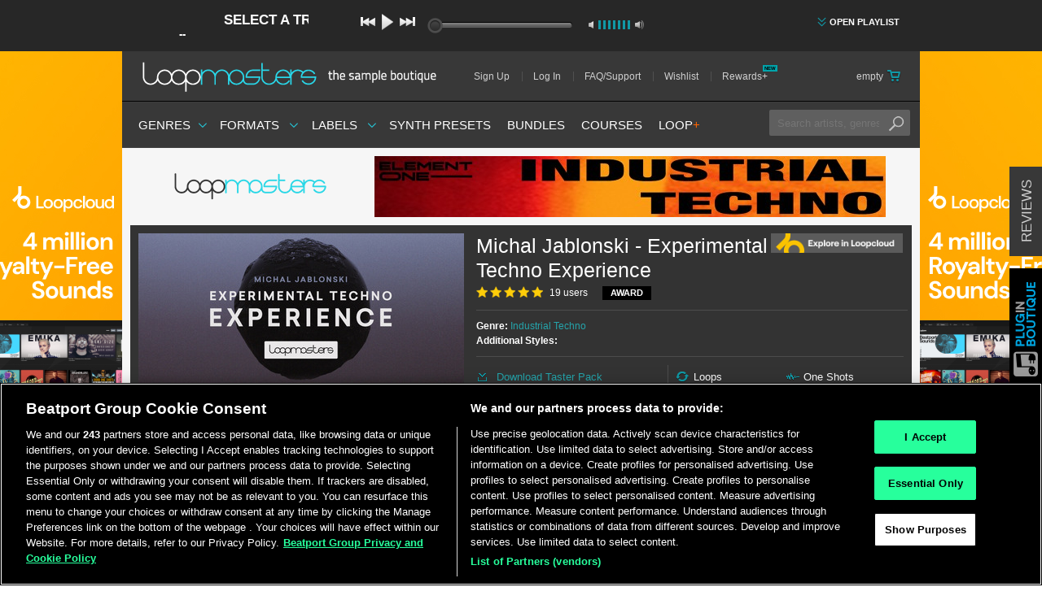

--- FILE ---
content_type: image/svg+xml
request_url: https://www.loopmasters.com/assets/icon/rewards/virtual-cash-eb7df05854ab52955f7dab3160609ce17c4c08eb4784226c58e85b666a3ad360.svg
body_size: 40
content:
<?xml version="1.0" encoding="UTF-8" standalone="no"?>
<svg width="60px" height="60px" viewBox="0 0 60 60" version="1.1" xmlns="http://www.w3.org/2000/svg" xmlns:xlink="http://www.w3.org/1999/xlink" xmlns:sketch="http://www.bohemiancoding.com/sketch/ns">
    <!-- Generator: Sketch 3.5.1 (25234) - http://www.bohemiancoding.com/sketch -->
    <title>icon_virtualcash</title>
    <desc>Created with Sketch.</desc>
    <defs></defs>
    <g id="Page-1" stroke="none" stroke-width="1" fill="none" fill-rule="evenodd" sketch:type="MSPage">
        <g id="RewardsPlus-Help-Page" sketch:type="MSArtboardGroup" transform="translate(-325.000000, -2129.000000)">
            <g id="icon_virtualcash" sketch:type="MSLayerGroup" transform="translate(325.000000, 2129.000000)">
                <rect id="Rectangle-417-Copy-2" stroke="#00A5B5" stroke-width="3" fill="#00A5B5" sketch:type="MSShapeGroup" x="0" y="0" width="60" height="60"></rect>
                <g id="Group" transform="translate(16.000000, 11.000000)" sketch:type="MSShapeGroup">
                    <ellipse id="Oval-222-Copy-5" fill="#FFFFFF" cx="14" cy="24.8341544" rx="14" ry="11.1658456"></ellipse>
                    <ellipse id="Oval-222-Copy-4" fill="#036169" cx="14" cy="24.8341544" rx="9.8" ry="7.81609195"></ellipse>
                    <ellipse id="Oval-222-Copy-2" fill="#FFFFFF" cx="14" cy="18" rx="14" ry="11.1658456"></ellipse>
                    <path d="M14,25.816092 C19.4123905,25.816092 23.8,22.3167084 23.8,18 C23.8,13.6832916 19.4123905,10.183908 14,10.183908 C8.58760945,10.183908 4.2,13.6832916 4.2,18 C4.2,22.3167084 8.58760945,25.816092 14,25.816092 Z" id="Oval-222-Copy-3" fill="#036169"></path>
                    <ellipse id="Oval-222" fill="#FFFFFF" cx="14" cy="11.1658456" rx="14" ry="11.1658456"></ellipse>
                    <ellipse id="Oval-222-Copy" fill="#00A5B5" cx="14" cy="11.1658456" rx="9.8" ry="7.81609195"></ellipse>
                </g>
            </g>
        </g>
    </g>
</svg>